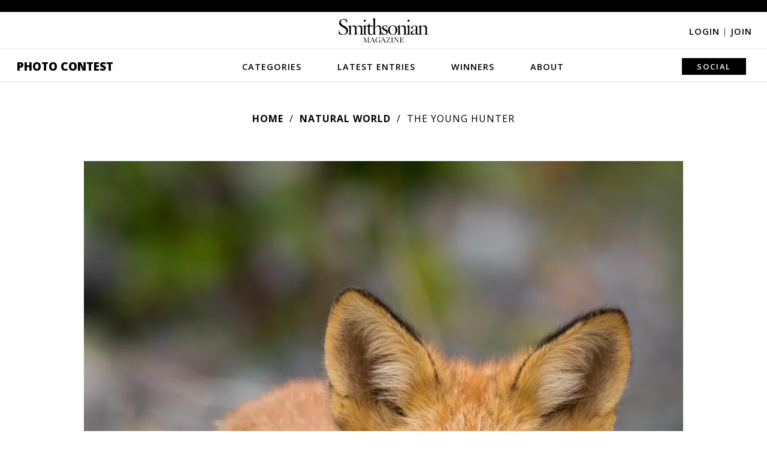

--- FILE ---
content_type: text/plain;charset=UTF-8
request_url: https://c.pub.network/v2/c
body_size: -277
content:
a2961e58-5e9d-4379-965e-756c82e08b35

--- FILE ---
content_type: text/plain;charset=UTF-8
request_url: https://c.pub.network/v2/c
body_size: -118
content:
1158c27f-fd54-489b-85ec-dbc2b9ef60de